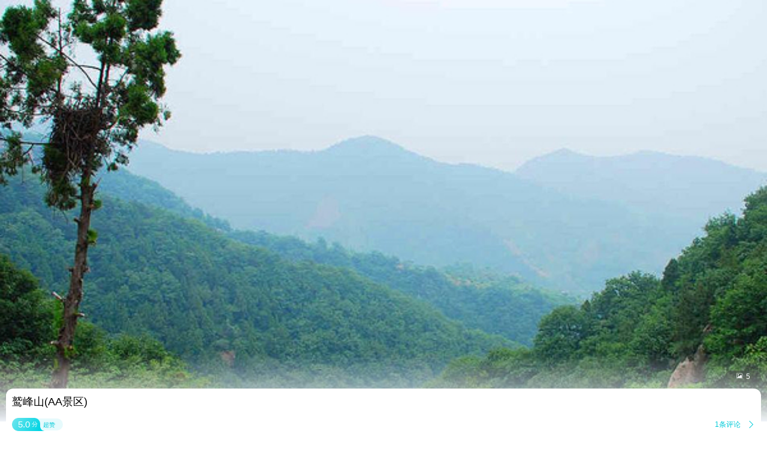

--- FILE ---
content_type: text/html;charset=UTF-8
request_url: http://touch.piao.qunar.com/touch/detail_3127304784.html
body_size: 3964
content:
<!DOCTYPE html><html><head><meta charset="utf-8"><title>鹫峰山门票-去哪儿网门票预订</title><script>window.touchTimeObj = {};touchTimeObj.windowStartTime = +new Date();</script><meta content="width=device-width, initial-scale=1.0, maximum-scale=1.0, user-scalable=0" name="viewport"><meta content="yes" name="apple-mobile-web-app-capable"><meta content="black" name="apple-mobile-web-app-status-bar-style"><meta content="telephone=no" name="format-detection"><meta content="false" id="twcClient" name="twcClient"><meta name="applicable-device" content="mobile" /><meta name="keywords" content="鹫峰山门票,鹫峰山景点门票, 鹫峰山门票价格,鹫峰山打折门票,鹫峰山景点门票预订,鹫峰山门票预订,鹫峰山, 去哪儿网门票" /><meta name="description" content="鹫峰山门票多少钱，去哪儿网提供鹫峰山门票的预订和鹫峰山门票价格查询服务。来去哪儿网预订景点门票价格优惠，全部享受入园保障，去哪儿网是您快乐出游的更好选择！"><!-- å·¥è¡eçæ´»æ¸ é bd_source=mp_jdhd_mpicbc -->

    <meta http-equiv="Content-Security-Policy" content="default-src m2.urpass.cn *.qunar.com *.qunarzz.com *.baidu.com *.bdimg.com res.wx.qq.com *.google.cn *.google.com *.gstatic.com *.gstatic.cn *.googleapis.com *.googleapis.cn *.bdstatic.com *.c-ctrip.com 'self' 'unsafe-inline' 'unsafe-eval' data:;frame-src *;worker-src 'self' blob:;media-src 'self' *.qunarzz.com blob:;">
<meta name="location" content="province=河北;city=唐山;coord="><link rel="apple-touch-icon" href="/qunar-touch.png"/><link rel="stylesheet" href="//q.qunarzz.com/piao/prd/styles/usage/touch/page/sight/detail/style@6fbe563cdcfbd86d8dce.css" /><script>touchTimeObj.cssLoadedTime = +new Date();</script></head><body><div class="mp-page" id="main-page"><div class="mp-header" style="display: none;"><a mp-role="left" class="mp-header-left mp-iconfont" href="/touch/index_%E5%94%90%E5%B1%B1.html">&#xe458;</a><h1 mp-role="title" class="mp-header-title">鹫峰山</h1></div><div class="mp-main"><div class="mp-headfigure"><div class="mp-headfigure-wrap" id="imgcontainer"><div class="mp-img-cover"></div><img class="mp-headfigure-img" src="//img1.qunarzz.com/sight/p0/1409/24/76c71256b78a2af45f2ec6ceb09baa3e.jpg_600x330_94d8d95a.jpg" alt="鹫峰山" /></div><div class="mp-imgswipeicon"><span class="mp-iconfont mp-imgswipeicon-icon">&#xf251;</span><em class="mp-imgswipeicon-number">5</em></div></div><div class="mp-baseinfo"><div class="mp-headfeagure-info"><div class="mp-headfeagure-title">鹫峰山(AA景区)</div></div><div class="mpg-comment-info"><div class="mpg-comment-info-detail"><a href="https://touch.piao.qunar.com/touch/getCommentsAndTravelTips.htm?sightId=3127304784&pageSize=10&pageNum=1&fromType=SIGHT" class="mp-card-link"></a><div style="display: flex;align-items: center;"><div class="mp-commentcard-bg"><span class="mp-commentcard-score">5.0</span><span class="mp-commentcard-text">分</span></div><span class="mp-commentcard-desc">超赞</span></div><div style="display: flex;align-items: center;"><span class="mp-totalcommentnum">1条评论</span><span class="mp-iconfont mp-rightarrow" style="color: #00CAD8;">&#xf3cc;</span></div></div><div style="margin-top: 14px; margin-bottom: 14px;" class="mpg-introduction-info"><a href="https://m.flight.qunar.com/shark/active/cc16868c594f193f4d7f198d810db018?sightId=3127304784&channel=touch" class="mp-card-link"></a><div style="display: flex;align-items: center;justify-content: space-between;"><span class="mp-sightcard-text">查看景点简介及开放时间</span><div><span style="color: #00CAD8;font-size: 12px;vertical-align: text-top;">简介</span><span class="mp-iconfont mp-rightarrow" style="color: #00CAD8;">&#xf3cc;</span></div></div></div></div><div class="mp-baseinfo-address" id="card-adress"><p class="mp-baseinfo-address-txt">河北省遵化市东北侯家寨乡</p><div><span style="color: #00CAD8;font-size: 12px;vertical-align: text-top;">地图</span><span class="mp-iconfont mp-rightarrow" style="right: 0;color: #00CAD8;">&#xf3cc;</span></div></div></div><div mp-role="appDiscountTip" class="mp-appDiscount-tip-tabUnshow">去app享受更低价</div><div id="list-container"><div class="mp-ticket-container"><div class ="mp-ticket-shelf"><div class="mp-ticket-type-list mp-ticket-type-list-old"></div></div><div class="mp-noresult mp-border-topbottom"><h3 class="mp-noresult-caption">暂无报价</h3><div class="mp-noresult-des" id="noproduct">暂无门票预订，我们正在努力补充</div></div></div><div class="mp-comment-container mp-border-bottom"><h3 class="mp-ticket-type-new">用户评论</h3><div class="mp-comment-list"><div class="mp-comment-item mp-border-bottom"><div class="mp-comment-stardate"><span class="mpf-starlevel"><i class="mp-iconfont mpf-starlevel-gain" style="width:100.0%">&#xf3b3;&#xf3b3;&#xf3b3;&#xf3b3;&#xf3b3;</i><i class="mp-iconfont mpf-starlevel-total">&#xf3b3;&#xf3b3;&#xf3b3;&#xf3b3;&#xf3b3;</i></span><span class="mp-comment-date">去哪儿用户&nbsp;&nbsp;2023-06-16</span></div><p class="mp-comment-content" mp-role="commentContent">就是这个景区标注的费用不是景区门票价格，是讲解员收费价格，有点迷惑行为，误导消费者</p></div></div><a href="https://touch.piao.qunar.com/touch/getCommentsAndTravelTips.htm?sightId=3127304784&pageSize=10&pageNum=1&fromType=SIGHT" mp-role="commentLink"><div class="mp-more-refresh">查看全部点评<span class="mp-iconfont">&#xf3cb;</span></div></a></div><div class="mp-recommend-container mp-border-bottom"><h3 class="mp-recommend-title">看了该景点的人还看了</h3><div class="mp-recommend-list"><a href="//touch.piao.qunar.com/touch/detail.htm?id=12209" mp-role="sightLink"><div class="mp-recommend-item"><img class="mp-recommend-img" mp-role="lazyLoadImg" data-original-src="http://qimgs.qunarzz.com/piao_qsight_provider_piao_qsight_web/0104412000f6pqj41E595.png_228x168_77a3018d.png"><div class="mp-recommend-info mp-border-bottom"><div class="mp-recommend-sight">清东陵<span class="mp-recomment-sightstar">(5A)</span></div><div class="mp-recommend-price mp-price">&yen;<em class="mp-price-num">39.98</em><span class="mp-recommend-flag">起</span></div><div class="mp-recommend-comment"><span class="mpf-starlevel"><i class="mp-iconfont mpf-starlevel-gain" data-score="4.44" style="width:92.0%">&#xf3b3;&#xf3b3;&#xf3b3;&#xf3b3;&#xf3b3;</i><i class="mp-iconfont mpf-starlevel-total">&#xf3b3;&#xf3b3;&#xf3b3;&#xf3b3;&#xf3b3;</i></span><span class="mp-recommend-commentnum">1631条评论</span></div><div class="mp-recommend-position"><span class="mp-recommend-subposition mp-border-left">唐山·遵化市</span></div></div></div></a><a href="//touch.piao.qunar.com/touch/detail.htm?id=682" mp-role="sightLink"><div class="mp-recommend-item"><img class="mp-recommend-img" mp-role="lazyLoadImg" data-original-src="http://qimgs.qunarzz.com/piao_qsight_provider_piao_qsight_web/100k0z000000nov3b7E28.jpg_228x168_b61154b8.jpg"><div class="mp-recommend-info mp-border-bottom"><div class="mp-recommend-sight">迁西县景忠山旅游区<span class="mp-recomment-sightstar">(4A)</span></div><div class="mp-recommend-price mp-price">&yen;<em class="mp-price-num">0</em><span class="mp-recommend-flag">起</span></div><div class="mp-recommend-comment"><span class="mpf-starlevel"><i class="mp-iconfont mpf-starlevel-gain" data-score="4.44" style="width:94.0%">&#xf3b3;&#xf3b3;&#xf3b3;&#xf3b3;&#xf3b3;</i><i class="mp-iconfont mpf-starlevel-total">&#xf3b3;&#xf3b3;&#xf3b3;&#xf3b3;&#xf3b3;</i></span><span class="mp-recommend-commentnum">172条评论</span></div><div class="mp-recommend-position"><span class="mp-recommend-subposition mp-border-left">唐山·迁西县</span></div></div></div></a><a href="//touch.piao.qunar.com/touch/detail.htm?id=1234" mp-role="sightLink"><div class="mp-recommend-item"><img class="mp-recommend-img" mp-role="lazyLoadImg" data-original-src="http://qimgs.qunarzz.com/piao_qsight_provider_piao_qsight_web/1lo6412000e2w5axq4154.jpg_228x168_be138c9f.jpg"><div class="mp-recommend-info mp-border-bottom"><div class="mp-recommend-sight">青山关<span class="mp-recomment-sightstar">(4A)</span></div><div class="mp-recommend-price mp-price">&yen;<em class="mp-price-num">45</em><span class="mp-recommend-flag">起</span></div><div class="mp-recommend-comment"><span class="mpf-starlevel"><i class="mp-iconfont mpf-starlevel-gain" data-score="4.44" style="width:94.0%">&#xf3b3;&#xf3b3;&#xf3b3;&#xf3b3;&#xf3b3;</i><i class="mp-iconfont mpf-starlevel-total">&#xf3b3;&#xf3b3;&#xf3b3;&#xf3b3;&#xf3b3;</i></span><span class="mp-recommend-commentnum">106条评论</span></div><div class="mp-recommend-position"><span class="mp-recommend-subposition mp-border-left">唐山·迁西县</span></div></div></div></a><a href="//touch.piao.qunar.com/touch/detail.htm?id=474698" mp-role="sightLink"><div class="mp-recommend-item"><img class="mp-recommend-img" mp-role="lazyLoadImg" data-original-src="http://qimgs.qunarzz.com/piao_qsight_provider_piao_qsight_web/350w180000014l7m47412.jpg_228x168_7c971b8e.jpg"><div class="mp-recommend-info mp-border-bottom"><div class="mp-recommend-sight">迁西县吉祥凤凰山<span class="mp-recomment-sightstar">(4A)</span></div><div class="mp-recommend-price mp-price">&yen;<em class="mp-price-num">59.9</em><span class="mp-recommend-flag">起</span></div><div class="mp-recommend-comment"><span class="mpf-starlevel"><i class="mp-iconfont mpf-starlevel-gain" data-score="4.44" style="width:90.0%">&#xf3b3;&#xf3b3;&#xf3b3;&#xf3b3;&#xf3b3;</i><i class="mp-iconfont mpf-starlevel-total">&#xf3b3;&#xf3b3;&#xf3b3;&#xf3b3;&#xf3b3;</i></span><span class="mp-recommend-commentnum">12条评论</span></div><div class="mp-recommend-position"><span class="mp-recommend-subposition mp-border-left">唐山·迁西县</span></div></div></div></a><a href="//touch.piao.qunar.com/touch/detail.htm?id=360" mp-role="sightLink"><div class="mp-recommend-item"><img class="mp-recommend-img" mp-role="lazyLoadImg" data-original-src="http://qimgs.qunarzz.com/piao_qsight_provider_piao_qsight_web/350q12000000sr87w0A81.jpg_228x168_cb3fd562.jpg"><div class="mp-recommend-info mp-border-bottom"><div class="mp-recommend-sight">万佛园<span class="mp-recomment-sightstar">(4A)</span></div><div class="mp-recommend-price mp-price">&yen;<em class="mp-price-num">25</em><span class="mp-recommend-flag">起</span></div><div class="mp-recommend-comment"><span class="mpf-starlevel"><i class="mp-iconfont mpf-starlevel-gain" data-score="4.44" style="width:68.0%">&#xf3b3;&#xf3b3;&#xf3b3;&#xf3b3;&#xf3b3;</i><i class="mp-iconfont mpf-starlevel-total">&#xf3b3;&#xf3b3;&#xf3b3;&#xf3b3;&#xf3b3;</i></span><span class="mp-recommend-commentnum">54条评论</span></div><div class="mp-recommend-position"><span class="mp-recommend-subposition mp-border-left">唐山·遵化市</span></div></div></div></a><a href="//touch.piao.qunar.com/touch/detail.htm?id=466480" mp-role="sightLink"><div class="mp-recommend-item"><img class="mp-recommend-img" mp-role="lazyLoadImg" data-original-src="http://qimgs.qunarzz.com/piao_qsight_provider_piao_qsight_web/100q1f000001grjul906A.jpg_228x168_d23bad5b.jpg"><div class="mp-recommend-info mp-border-bottom"><div class="mp-recommend-sight">兴隆山景区<span class="mp-recomment-sightstar">(4A)</span></div><div class="mp-recommend-price mp-price">&yen;<em class="mp-price-num">358</em><span class="mp-recommend-flag">起</span></div><div class="mp-recommend-comment"><span class="mpf-starlevel"><i class="mp-iconfont mpf-starlevel-gain" data-score="4.44" style="width:88.00000000000001%">&#xf3b3;&#xf3b3;&#xf3b3;&#xf3b3;&#xf3b3;</i><i class="mp-iconfont mpf-starlevel-total">&#xf3b3;&#xf3b3;&#xf3b3;&#xf3b3;&#xf3b3;</i></span><span class="mp-recommend-commentnum">30条评论</span></div><div class="mp-recommend-position"><span class="mp-recommend-subposition mp-border-left">承德·兴隆县</span></div></div></div></a></div></div></div><a class='mp-download' mp-role="appDownLeft"></a></div><div id="qunarFooter"><!-- <script type="text/javascript" src="//touch.qunar.com/js/footer-min.js"></script><script>_qunar_footer('jingdian');</script> --></div></div><script>touchTimeObj.scriptsStartTime = +new Date();</script><script type="text/javascript" src="//q.qunarzz.com/hysdk/prd/hysdk@1.3.57.js"></script><script type="text/javascript" src="//q.qunarzz.com/hysdk/prd/plugins/hysdk.qunar@1.3.57.js"></script><script src="//q.qunarzz.com/piao/prd/scripts/touch/common/base@281388c5394c2961037e.js" type="text/javascript"></script><script src="//q.qunarzz.com/piao/prd/scripts/touch/sight/detail/page@5be8088371e73fa178a4.js" type="text/javascript"></script><script type="text/javascript" src="https://common.qunarzz.com/static/prd/pubsdk/v0/qmark.umd.js"></script><script>touchTimeObj.scriptsLoadedTime = +new Date();</script><script type="text/javascript">window['_ba_utm_l'] = 'mp';window['_ba_utm_s'] = '801';window.context = {"touchTimeObj" : touchTimeObj,sightId: "11426",foreign: "false",isLogin: "false",baiduPoint: "118.109955,40.316241",googlePoint: "118.10345898636,40.310241428502",isBaiduLogin: "false",isFromBaidu: "false",sightName: "鹫峰山",sightCategory: "普通",isSidInBaiDuDuanWu22: "true",smallImages:["//img1.qunarzz.com/sight/p0/1409/24/76c71256b78a2af45f2ec6ceb09baa3e.jpg_184x144_55fb7aa8.jpg","//img1.qunarzz.com/sight/p0/1409/24/9b60ba84da6ac029027673f8f77ef6dd.jpg_184x144_df769325.jpg","//img1.qunarzz.com/sight/p0/1409/24/c5e725054518e6e05d8961038d851148.jpg_184x144_ce6b93de.jpg","//img1.qunarzz.com/sight/p0/1409/24/55c50c89d6d34f17fff9a0e2ec5aa834.jpg_184x144_ea456a21.jpg","//img1.qunarzz.com/sight/p0/1409/24/7d8fddfcf1c4cb4605e07305fc2a0527.jpg_184x144_4036ced0.jpg",],bigImages:["//img1.qunarzz.com/sight/p0/1409/24/76c71256b78a2af45f2ec6ceb09baa3e.jpg_800x800_6d9e2ca6.jpg","//img1.qunarzz.com/sight/p0/1409/24/9b60ba84da6ac029027673f8f77ef6dd.jpg_800x800_c673e864.jpg","//img1.qunarzz.com/sight/p0/1409/24/c5e725054518e6e05d8961038d851148.jpg_800x800_739814ea.jpg","//img1.qunarzz.com/sight/p0/1409/24/55c50c89d6d34f17fff9a0e2ec5aa834.jpg_800x800_14e68e32.jpg","//img1.qunarzz.com/sight/p0/1409/24/7d8fddfcf1c4cb4605e07305fc2a0527.jpg_800x800_354a1153.jpg",],isDownApp:"true",isShowUnPayOrderAlarm:"true",spotAnnouncement:"",singleTicket:""};(new ptouch.sight.detail.Page(window.context)).init('#main-page');</script><!-- <div style="display: none;"><script>var _hmt = _hmt || [];(function() {var hm = document.createElement("script");hm.src = "//hm.baidu.com/hm.js?872c8902458e482752d6b30a0135dcd0";var s = document.getElementsByTagName("script")[0];s.parentNode.insertBefore(hm, s);})();</script></div> --></body></html>

--- FILE ---
content_type: text/html;charset=UTF-8
request_url: https://touch.piao.qunar.com/touch/detail_3127304784.html
body_size: 3782
content:
<!DOCTYPE html><html><head><meta charset="utf-8"><title>鹫峰山门票-去哪儿网门票预订</title><script>window.touchTimeObj = {};touchTimeObj.windowStartTime = +new Date();</script><meta content="width=device-width, initial-scale=1.0, maximum-scale=1.0, user-scalable=0" name="viewport"><meta content="yes" name="apple-mobile-web-app-capable"><meta content="black" name="apple-mobile-web-app-status-bar-style"><meta content="telephone=no" name="format-detection"><meta content="false" id="twcClient" name="twcClient"><meta name="applicable-device" content="mobile" /><meta name="keywords" content="鹫峰山门票,鹫峰山景点门票, 鹫峰山门票价格,鹫峰山打折门票,鹫峰山景点门票预订,鹫峰山门票预订,鹫峰山, 去哪儿网门票" /><meta name="description" content="鹫峰山门票多少钱，去哪儿网提供鹫峰山门票的预订和鹫峰山门票价格查询服务。来去哪儿网预订景点门票价格优惠，全部享受入园保障，去哪儿网是您快乐出游的更好选择！"><!-- å·¥è¡eçæ´»æ¸ é bd_source=mp_jdhd_mpicbc -->

    <meta http-equiv="Content-Security-Policy" content="default-src m2.urpass.cn *.qunar.com *.qunarzz.com *.baidu.com *.bdimg.com res.wx.qq.com *.google.cn *.google.com *.gstatic.com *.gstatic.cn *.googleapis.com *.googleapis.cn *.bdstatic.com *.c-ctrip.com 'self' 'unsafe-inline' 'unsafe-eval' data:;frame-src *;worker-src 'self' blob:;media-src 'self' *.qunarzz.com blob:;">
<meta name="location" content="province=河北;city=唐山;coord="><link rel="apple-touch-icon" href="/qunar-touch.png"/><link rel="stylesheet" href="//q.qunarzz.com/piao/prd/styles/usage/touch/page/sight/detail/style@6fbe563cdcfbd86d8dce.css" /><script>touchTimeObj.cssLoadedTime = +new Date();</script></head><body><div class="mp-page" id="main-page"><div class="mp-header" style="display: none;"><a mp-role="left" class="mp-header-left mp-iconfont" href="/touch/index_%E5%94%90%E5%B1%B1.html">&#xe458;</a><h1 mp-role="title" class="mp-header-title">鹫峰山</h1></div><div class="mp-main"><div class="mp-headfigure"><div class="mp-headfigure-wrap" id="imgcontainer"><div class="mp-img-cover"></div><img class="mp-headfigure-img" src="//img1.qunarzz.com/sight/p0/1409/24/76c71256b78a2af45f2ec6ceb09baa3e.jpg_600x330_94d8d95a.jpg" alt="鹫峰山" /></div><div class="mp-imgswipeicon"><span class="mp-iconfont mp-imgswipeicon-icon">&#xf251;</span><em class="mp-imgswipeicon-number">5</em></div></div><div class="mp-baseinfo"><div class="mp-headfeagure-info"><div class="mp-headfeagure-title">鹫峰山(AA景区)</div></div><div class="mpg-comment-info"><div class="mpg-comment-info-detail"><a href="https://touch.piao.qunar.com/touch/getCommentsAndTravelTips.htm?sightId=3127304784&pageSize=10&pageNum=1&fromType=SIGHT" class="mp-card-link"></a><div style="display: flex;align-items: center;"><div class="mp-commentcard-bg"><span class="mp-commentcard-score">5.0</span><span class="mp-commentcard-text">分</span></div><span class="mp-commentcard-desc">超赞</span></div><div style="display: flex;align-items: center;"><span class="mp-totalcommentnum">1条评论</span><span class="mp-iconfont mp-rightarrow" style="color: #00CAD8;">&#xf3cc;</span></div></div><div style="margin-top: 14px; margin-bottom: 14px;" class="mpg-introduction-info"><a href="https://m.flight.qunar.com/shark/active/cc16868c594f193f4d7f198d810db018?sightId=3127304784&channel=touch" class="mp-card-link"></a><div style="display: flex;align-items: center;justify-content: space-between;"><span class="mp-sightcard-text">查看景点简介及开放时间</span><div><span style="color: #00CAD8;font-size: 12px;vertical-align: text-top;">简介</span><span class="mp-iconfont mp-rightarrow" style="color: #00CAD8;">&#xf3cc;</span></div></div></div></div><div class="mp-baseinfo-address" id="card-adress"><p class="mp-baseinfo-address-txt">河北省遵化市东北侯家寨乡</p><div><span style="color: #00CAD8;font-size: 12px;vertical-align: text-top;">地图</span><span class="mp-iconfont mp-rightarrow" style="right: 0;color: #00CAD8;">&#xf3cc;</span></div></div></div><div mp-role="appDiscountTip" class="mp-appDiscount-tip-tabUnshow">去app享受更低价</div><div id="list-container"><div class="mp-ticket-container"><div class ="mp-ticket-shelf"><div class="mp-ticket-type-list mp-ticket-type-list-old"></div></div><div class="mp-noresult mp-border-topbottom"><h3 class="mp-noresult-caption">暂无报价</h3><div class="mp-noresult-des" id="noproduct">暂无门票预订，我们正在努力补充</div></div></div><div class="mp-comment-container mp-border-bottom"><h3 class="mp-ticket-type-new">用户评论</h3><div class="mp-comment-list"><div class="mp-comment-item mp-border-bottom"><div class="mp-comment-stardate"><span class="mpf-starlevel"><i class="mp-iconfont mpf-starlevel-gain" style="width:100.0%">&#xf3b3;&#xf3b3;&#xf3b3;&#xf3b3;&#xf3b3;</i><i class="mp-iconfont mpf-starlevel-total">&#xf3b3;&#xf3b3;&#xf3b3;&#xf3b3;&#xf3b3;</i></span><span class="mp-comment-date">去哪儿用户&nbsp;&nbsp;2023-06-16</span></div><p class="mp-comment-content" mp-role="commentContent">就是这个景区标注的费用不是景区门票价格，是讲解员收费价格，有点迷惑行为，误导消费者</p></div></div><a href="https://touch.piao.qunar.com/touch/getCommentsAndTravelTips.htm?sightId=3127304784&pageSize=10&pageNum=1&fromType=SIGHT" mp-role="commentLink"><div class="mp-more-refresh">查看全部点评<span class="mp-iconfont">&#xf3cb;</span></div></a></div><div class="mp-recommend-container mp-border-bottom"><h3 class="mp-recommend-title">看了该景点的人还看了</h3><div class="mp-recommend-list"><a href="//touch.piao.qunar.com/touch/detail.htm?id=12209" mp-role="sightLink"><div class="mp-recommend-item"><img class="mp-recommend-img" mp-role="lazyLoadImg" data-original-src="https://qimgs.qunarzz.com/piao_qsight_provider_piao_qsight_web/0104412000f6pqj41E595.png_228x168_77a3018d.png"><div class="mp-recommend-info mp-border-bottom"><div class="mp-recommend-sight">清东陵<span class="mp-recomment-sightstar">(5A)</span></div><div class="mp-recommend-price mp-price">&yen;<em class="mp-price-num">39.98</em><span class="mp-recommend-flag">起</span></div><div class="mp-recommend-comment"><span class="mpf-starlevel"><i class="mp-iconfont mpf-starlevel-gain" data-score="4.44" style="width:92.0%">&#xf3b3;&#xf3b3;&#xf3b3;&#xf3b3;&#xf3b3;</i><i class="mp-iconfont mpf-starlevel-total">&#xf3b3;&#xf3b3;&#xf3b3;&#xf3b3;&#xf3b3;</i></span><span class="mp-recommend-commentnum">1631条评论</span></div><div class="mp-recommend-position"><span class="mp-recommend-subposition mp-border-left">唐山·遵化市</span></div></div></div></a><a href="//touch.piao.qunar.com/touch/detail.htm?id=682" mp-role="sightLink"><div class="mp-recommend-item"><img class="mp-recommend-img" mp-role="lazyLoadImg" data-original-src="https://qimgs.qunarzz.com/piao_qsight_provider_piao_qsight_web/100k0z000000nov3b7E28.jpg_228x168_b61154b8.jpg"><div class="mp-recommend-info mp-border-bottom"><div class="mp-recommend-sight">迁西县景忠山旅游区<span class="mp-recomment-sightstar">(4A)</span></div><div class="mp-recommend-price mp-price">&yen;<em class="mp-price-num">0</em><span class="mp-recommend-flag">起</span></div><div class="mp-recommend-comment"><span class="mpf-starlevel"><i class="mp-iconfont mpf-starlevel-gain" data-score="4.44" style="width:94.0%">&#xf3b3;&#xf3b3;&#xf3b3;&#xf3b3;&#xf3b3;</i><i class="mp-iconfont mpf-starlevel-total">&#xf3b3;&#xf3b3;&#xf3b3;&#xf3b3;&#xf3b3;</i></span><span class="mp-recommend-commentnum">172条评论</span></div><div class="mp-recommend-position"><span class="mp-recommend-subposition mp-border-left">唐山·迁西县</span></div></div></div></a><a href="//touch.piao.qunar.com/touch/detail.htm?id=1234" mp-role="sightLink"><div class="mp-recommend-item"><img class="mp-recommend-img" mp-role="lazyLoadImg" data-original-src="https://qimgs.qunarzz.com/piao_qsight_provider_piao_qsight_web/1lo6412000e2w5axq4154.jpg_228x168_be138c9f.jpg"><div class="mp-recommend-info mp-border-bottom"><div class="mp-recommend-sight">青山关<span class="mp-recomment-sightstar">(4A)</span></div><div class="mp-recommend-price mp-price">&yen;<em class="mp-price-num">45</em><span class="mp-recommend-flag">起</span></div><div class="mp-recommend-comment"><span class="mpf-starlevel"><i class="mp-iconfont mpf-starlevel-gain" data-score="4.44" style="width:94.0%">&#xf3b3;&#xf3b3;&#xf3b3;&#xf3b3;&#xf3b3;</i><i class="mp-iconfont mpf-starlevel-total">&#xf3b3;&#xf3b3;&#xf3b3;&#xf3b3;&#xf3b3;</i></span><span class="mp-recommend-commentnum">106条评论</span></div><div class="mp-recommend-position"><span class="mp-recommend-subposition mp-border-left">唐山·迁西县</span></div></div></div></a><a href="//touch.piao.qunar.com/touch/detail.htm?id=474698" mp-role="sightLink"><div class="mp-recommend-item"><img class="mp-recommend-img" mp-role="lazyLoadImg" data-original-src="https://qimgs.qunarzz.com/piao_qsight_provider_piao_qsight_web/350w180000014l7m47412.jpg_228x168_7c971b8e.jpg"><div class="mp-recommend-info mp-border-bottom"><div class="mp-recommend-sight">迁西县吉祥凤凰山<span class="mp-recomment-sightstar">(4A)</span></div><div class="mp-recommend-price mp-price">&yen;<em class="mp-price-num">59.9</em><span class="mp-recommend-flag">起</span></div><div class="mp-recommend-comment"><span class="mpf-starlevel"><i class="mp-iconfont mpf-starlevel-gain" data-score="4.44" style="width:90.0%">&#xf3b3;&#xf3b3;&#xf3b3;&#xf3b3;&#xf3b3;</i><i class="mp-iconfont mpf-starlevel-total">&#xf3b3;&#xf3b3;&#xf3b3;&#xf3b3;&#xf3b3;</i></span><span class="mp-recommend-commentnum">12条评论</span></div><div class="mp-recommend-position"><span class="mp-recommend-subposition mp-border-left">唐山·迁西县</span></div></div></div></a><a href="//touch.piao.qunar.com/touch/detail.htm?id=360" mp-role="sightLink"><div class="mp-recommend-item"><img class="mp-recommend-img" mp-role="lazyLoadImg" data-original-src="https://qimgs.qunarzz.com/piao_qsight_provider_piao_qsight_web/350q12000000sr87w0A81.jpg_228x168_cb3fd562.jpg"><div class="mp-recommend-info mp-border-bottom"><div class="mp-recommend-sight">万佛园<span class="mp-recomment-sightstar">(4A)</span></div><div class="mp-recommend-price mp-price">&yen;<em class="mp-price-num">25</em><span class="mp-recommend-flag">起</span></div><div class="mp-recommend-comment"><span class="mpf-starlevel"><i class="mp-iconfont mpf-starlevel-gain" data-score="4.44" style="width:68.0%">&#xf3b3;&#xf3b3;&#xf3b3;&#xf3b3;&#xf3b3;</i><i class="mp-iconfont mpf-starlevel-total">&#xf3b3;&#xf3b3;&#xf3b3;&#xf3b3;&#xf3b3;</i></span><span class="mp-recommend-commentnum">54条评论</span></div><div class="mp-recommend-position"><span class="mp-recommend-subposition mp-border-left">唐山·遵化市</span></div></div></div></a><a href="//touch.piao.qunar.com/touch/detail.htm?id=466480" mp-role="sightLink"><div class="mp-recommend-item"><img class="mp-recommend-img" mp-role="lazyLoadImg" data-original-src="https://qimgs.qunarzz.com/piao_qsight_provider_piao_qsight_web/100q1f000001grjul906A.jpg_228x168_d23bad5b.jpg"><div class="mp-recommend-info mp-border-bottom"><div class="mp-recommend-sight">兴隆山景区<span class="mp-recomment-sightstar">(4A)</span></div><div class="mp-recommend-price mp-price">&yen;<em class="mp-price-num">358</em><span class="mp-recommend-flag">起</span></div><div class="mp-recommend-comment"><span class="mpf-starlevel"><i class="mp-iconfont mpf-starlevel-gain" data-score="4.44" style="width:88.00000000000001%">&#xf3b3;&#xf3b3;&#xf3b3;&#xf3b3;&#xf3b3;</i><i class="mp-iconfont mpf-starlevel-total">&#xf3b3;&#xf3b3;&#xf3b3;&#xf3b3;&#xf3b3;</i></span><span class="mp-recommend-commentnum">30条评论</span></div><div class="mp-recommend-position"><span class="mp-recommend-subposition mp-border-left">承德·兴隆县</span></div></div></div></a></div></div></div><a class='mp-download' mp-role="appDownLeft"></a></div><div id="qunarFooter"><!-- <script type="text/javascript" src="//touch.qunar.com/js/footer-min.js"></script><script>_qunar_footer('jingdian');</script> --></div></div><script>touchTimeObj.scriptsStartTime = +new Date();</script><script type="text/javascript" src="//q.qunarzz.com/hysdk/prd/hysdk@1.3.57.js"></script><script type="text/javascript" src="//q.qunarzz.com/hysdk/prd/plugins/hysdk.qunar@1.3.57.js"></script><script src="//q.qunarzz.com/piao/prd/scripts/touch/common/base@281388c5394c2961037e.js" type="text/javascript"></script><script src="//q.qunarzz.com/piao/prd/scripts/touch/sight/detail/page@5be8088371e73fa178a4.js" type="text/javascript"></script><script type="text/javascript" src="https://common.qunarzz.com/static/prd/pubsdk/v0/qmark.umd.js"></script><script>touchTimeObj.scriptsLoadedTime = +new Date();</script><script type="text/javascript">window['_ba_utm_l'] = 'mp';window['_ba_utm_s'] = '801';window.context = {"touchTimeObj" : touchTimeObj,sightId: "11426",foreign: "false",isLogin: "false",baiduPoint: "118.109955,40.316241",googlePoint: "118.10345898636,40.310241428502",isBaiduLogin: "false",isFromBaidu: "false",sightName: "鹫峰山",sightCategory: "普通",isSidInBaiDuDuanWu22: "true",smallImages:["//img1.qunarzz.com/sight/p0/1409/24/76c71256b78a2af45f2ec6ceb09baa3e.jpg_184x144_55fb7aa8.jpg","//img1.qunarzz.com/sight/p0/1409/24/9b60ba84da6ac029027673f8f77ef6dd.jpg_184x144_df769325.jpg","//img1.qunarzz.com/sight/p0/1409/24/c5e725054518e6e05d8961038d851148.jpg_184x144_ce6b93de.jpg","//img1.qunarzz.com/sight/p0/1409/24/55c50c89d6d34f17fff9a0e2ec5aa834.jpg_184x144_ea456a21.jpg","//img1.qunarzz.com/sight/p0/1409/24/7d8fddfcf1c4cb4605e07305fc2a0527.jpg_184x144_4036ced0.jpg",],bigImages:["//img1.qunarzz.com/sight/p0/1409/24/76c71256b78a2af45f2ec6ceb09baa3e.jpg_800x800_6d9e2ca6.jpg","//img1.qunarzz.com/sight/p0/1409/24/9b60ba84da6ac029027673f8f77ef6dd.jpg_800x800_c673e864.jpg","//img1.qunarzz.com/sight/p0/1409/24/c5e725054518e6e05d8961038d851148.jpg_800x800_739814ea.jpg","//img1.qunarzz.com/sight/p0/1409/24/55c50c89d6d34f17fff9a0e2ec5aa834.jpg_800x800_14e68e32.jpg","//img1.qunarzz.com/sight/p0/1409/24/7d8fddfcf1c4cb4605e07305fc2a0527.jpg_800x800_354a1153.jpg",],isDownApp:"true",isShowUnPayOrderAlarm:"true",spotAnnouncement:"",singleTicket:""};(new ptouch.sight.detail.Page(window.context)).init('#main-page');</script><!-- <div style="display: none;"><script>var _hmt = _hmt || [];(function() {var hm = document.createElement("script");hm.src = "//hm.baidu.com/hm.js?872c8902458e482752d6b30a0135dcd0";var s = document.getElementsByTagName("script")[0];s.parentNode.insertBefore(hm, s);})();</script></div> --></body></html>